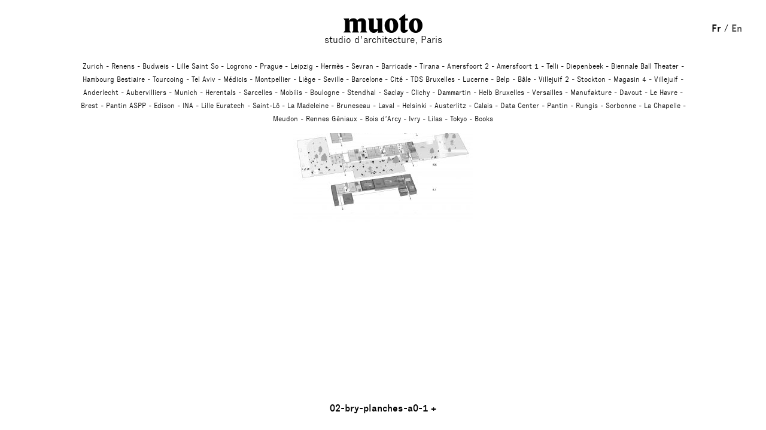

--- FILE ---
content_type: text/html; charset=UTF-8
request_url: https://www.studiomuoto.com/02-bry-planches-a0-1/
body_size: 7133
content:
<!DOCTYPE html>
<html lang="fr-FR">
<head>
<meta charset="UTF-8">
<meta name="viewport" content="width=device-width, initial-scale=1.0, maximum-scale=1.0, user-scalable=no" />
<link rel="profile" href="http://gmpg.org/xfn/11">
<title>02-bry-planches-a0-1 &#8211; Studio Muoto</title>
<meta name='robots' content='max-image-preview:large' />
	<style>img:is([sizes="auto" i], [sizes^="auto," i]) { contain-intrinsic-size: 3000px 1500px }</style>
	<script type="text/javascript">
/* <![CDATA[ */
window._wpemojiSettings = {"baseUrl":"https:\/\/s.w.org\/images\/core\/emoji\/16.0.1\/72x72\/","ext":".png","svgUrl":"https:\/\/s.w.org\/images\/core\/emoji\/16.0.1\/svg\/","svgExt":".svg","source":{"concatemoji":"https:\/\/www.studiomuoto.com\/wp-includes\/js\/wp-emoji-release.min.js?ver=55f9443ccb3a4c40e8dac709dd2c5f9b"}};
/*! This file is auto-generated */
!function(s,n){var o,i,e;function c(e){try{var t={supportTests:e,timestamp:(new Date).valueOf()};sessionStorage.setItem(o,JSON.stringify(t))}catch(e){}}function p(e,t,n){e.clearRect(0,0,e.canvas.width,e.canvas.height),e.fillText(t,0,0);var t=new Uint32Array(e.getImageData(0,0,e.canvas.width,e.canvas.height).data),a=(e.clearRect(0,0,e.canvas.width,e.canvas.height),e.fillText(n,0,0),new Uint32Array(e.getImageData(0,0,e.canvas.width,e.canvas.height).data));return t.every(function(e,t){return e===a[t]})}function u(e,t){e.clearRect(0,0,e.canvas.width,e.canvas.height),e.fillText(t,0,0);for(var n=e.getImageData(16,16,1,1),a=0;a<n.data.length;a++)if(0!==n.data[a])return!1;return!0}function f(e,t,n,a){switch(t){case"flag":return n(e,"\ud83c\udff3\ufe0f\u200d\u26a7\ufe0f","\ud83c\udff3\ufe0f\u200b\u26a7\ufe0f")?!1:!n(e,"\ud83c\udde8\ud83c\uddf6","\ud83c\udde8\u200b\ud83c\uddf6")&&!n(e,"\ud83c\udff4\udb40\udc67\udb40\udc62\udb40\udc65\udb40\udc6e\udb40\udc67\udb40\udc7f","\ud83c\udff4\u200b\udb40\udc67\u200b\udb40\udc62\u200b\udb40\udc65\u200b\udb40\udc6e\u200b\udb40\udc67\u200b\udb40\udc7f");case"emoji":return!a(e,"\ud83e\udedf")}return!1}function g(e,t,n,a){var r="undefined"!=typeof WorkerGlobalScope&&self instanceof WorkerGlobalScope?new OffscreenCanvas(300,150):s.createElement("canvas"),o=r.getContext("2d",{willReadFrequently:!0}),i=(o.textBaseline="top",o.font="600 32px Arial",{});return e.forEach(function(e){i[e]=t(o,e,n,a)}),i}function t(e){var t=s.createElement("script");t.src=e,t.defer=!0,s.head.appendChild(t)}"undefined"!=typeof Promise&&(o="wpEmojiSettingsSupports",i=["flag","emoji"],n.supports={everything:!0,everythingExceptFlag:!0},e=new Promise(function(e){s.addEventListener("DOMContentLoaded",e,{once:!0})}),new Promise(function(t){var n=function(){try{var e=JSON.parse(sessionStorage.getItem(o));if("object"==typeof e&&"number"==typeof e.timestamp&&(new Date).valueOf()<e.timestamp+604800&&"object"==typeof e.supportTests)return e.supportTests}catch(e){}return null}();if(!n){if("undefined"!=typeof Worker&&"undefined"!=typeof OffscreenCanvas&&"undefined"!=typeof URL&&URL.createObjectURL&&"undefined"!=typeof Blob)try{var e="postMessage("+g.toString()+"("+[JSON.stringify(i),f.toString(),p.toString(),u.toString()].join(",")+"));",a=new Blob([e],{type:"text/javascript"}),r=new Worker(URL.createObjectURL(a),{name:"wpTestEmojiSupports"});return void(r.onmessage=function(e){c(n=e.data),r.terminate(),t(n)})}catch(e){}c(n=g(i,f,p,u))}t(n)}).then(function(e){for(var t in e)n.supports[t]=e[t],n.supports.everything=n.supports.everything&&n.supports[t],"flag"!==t&&(n.supports.everythingExceptFlag=n.supports.everythingExceptFlag&&n.supports[t]);n.supports.everythingExceptFlag=n.supports.everythingExceptFlag&&!n.supports.flag,n.DOMReady=!1,n.readyCallback=function(){n.DOMReady=!0}}).then(function(){return e}).then(function(){var e;n.supports.everything||(n.readyCallback(),(e=n.source||{}).concatemoji?t(e.concatemoji):e.wpemoji&&e.twemoji&&(t(e.twemoji),t(e.wpemoji)))}))}((window,document),window._wpemojiSettings);
/* ]]> */
</script>
<style id='wp-emoji-styles-inline-css' type='text/css'>

	img.wp-smiley, img.emoji {
		display: inline !important;
		border: none !important;
		box-shadow: none !important;
		height: 1em !important;
		width: 1em !important;
		margin: 0 0.07em !important;
		vertical-align: -0.1em !important;
		background: none !important;
		padding: 0 !important;
	}
</style>
<link rel='stylesheet' id='wp-block-library-css' href='https://www.studiomuoto.com/wp-includes/css/dist/block-library/style.min.css?ver=55f9443ccb3a4c40e8dac709dd2c5f9b' type='text/css' media='all' />
<style id='classic-theme-styles-inline-css' type='text/css'>
/*! This file is auto-generated */
.wp-block-button__link{color:#fff;background-color:#32373c;border-radius:9999px;box-shadow:none;text-decoration:none;padding:calc(.667em + 2px) calc(1.333em + 2px);font-size:1.125em}.wp-block-file__button{background:#32373c;color:#fff;text-decoration:none}
</style>
<style id='global-styles-inline-css' type='text/css'>
:root{--wp--preset--aspect-ratio--square: 1;--wp--preset--aspect-ratio--4-3: 4/3;--wp--preset--aspect-ratio--3-4: 3/4;--wp--preset--aspect-ratio--3-2: 3/2;--wp--preset--aspect-ratio--2-3: 2/3;--wp--preset--aspect-ratio--16-9: 16/9;--wp--preset--aspect-ratio--9-16: 9/16;--wp--preset--color--black: #000000;--wp--preset--color--cyan-bluish-gray: #abb8c3;--wp--preset--color--white: #ffffff;--wp--preset--color--pale-pink: #f78da7;--wp--preset--color--vivid-red: #cf2e2e;--wp--preset--color--luminous-vivid-orange: #ff6900;--wp--preset--color--luminous-vivid-amber: #fcb900;--wp--preset--color--light-green-cyan: #7bdcb5;--wp--preset--color--vivid-green-cyan: #00d084;--wp--preset--color--pale-cyan-blue: #8ed1fc;--wp--preset--color--vivid-cyan-blue: #0693e3;--wp--preset--color--vivid-purple: #9b51e0;--wp--preset--gradient--vivid-cyan-blue-to-vivid-purple: linear-gradient(135deg,rgba(6,147,227,1) 0%,rgb(155,81,224) 100%);--wp--preset--gradient--light-green-cyan-to-vivid-green-cyan: linear-gradient(135deg,rgb(122,220,180) 0%,rgb(0,208,130) 100%);--wp--preset--gradient--luminous-vivid-amber-to-luminous-vivid-orange: linear-gradient(135deg,rgba(252,185,0,1) 0%,rgba(255,105,0,1) 100%);--wp--preset--gradient--luminous-vivid-orange-to-vivid-red: linear-gradient(135deg,rgba(255,105,0,1) 0%,rgb(207,46,46) 100%);--wp--preset--gradient--very-light-gray-to-cyan-bluish-gray: linear-gradient(135deg,rgb(238,238,238) 0%,rgb(169,184,195) 100%);--wp--preset--gradient--cool-to-warm-spectrum: linear-gradient(135deg,rgb(74,234,220) 0%,rgb(151,120,209) 20%,rgb(207,42,186) 40%,rgb(238,44,130) 60%,rgb(251,105,98) 80%,rgb(254,248,76) 100%);--wp--preset--gradient--blush-light-purple: linear-gradient(135deg,rgb(255,206,236) 0%,rgb(152,150,240) 100%);--wp--preset--gradient--blush-bordeaux: linear-gradient(135deg,rgb(254,205,165) 0%,rgb(254,45,45) 50%,rgb(107,0,62) 100%);--wp--preset--gradient--luminous-dusk: linear-gradient(135deg,rgb(255,203,112) 0%,rgb(199,81,192) 50%,rgb(65,88,208) 100%);--wp--preset--gradient--pale-ocean: linear-gradient(135deg,rgb(255,245,203) 0%,rgb(182,227,212) 50%,rgb(51,167,181) 100%);--wp--preset--gradient--electric-grass: linear-gradient(135deg,rgb(202,248,128) 0%,rgb(113,206,126) 100%);--wp--preset--gradient--midnight: linear-gradient(135deg,rgb(2,3,129) 0%,rgb(40,116,252) 100%);--wp--preset--font-size--small: 13px;--wp--preset--font-size--medium: 20px;--wp--preset--font-size--large: 36px;--wp--preset--font-size--x-large: 42px;--wp--preset--spacing--20: 0.44rem;--wp--preset--spacing--30: 0.67rem;--wp--preset--spacing--40: 1rem;--wp--preset--spacing--50: 1.5rem;--wp--preset--spacing--60: 2.25rem;--wp--preset--spacing--70: 3.38rem;--wp--preset--spacing--80: 5.06rem;--wp--preset--shadow--natural: 6px 6px 9px rgba(0, 0, 0, 0.2);--wp--preset--shadow--deep: 12px 12px 50px rgba(0, 0, 0, 0.4);--wp--preset--shadow--sharp: 6px 6px 0px rgba(0, 0, 0, 0.2);--wp--preset--shadow--outlined: 6px 6px 0px -3px rgba(255, 255, 255, 1), 6px 6px rgba(0, 0, 0, 1);--wp--preset--shadow--crisp: 6px 6px 0px rgba(0, 0, 0, 1);}:where(.is-layout-flex){gap: 0.5em;}:where(.is-layout-grid){gap: 0.5em;}body .is-layout-flex{display: flex;}.is-layout-flex{flex-wrap: wrap;align-items: center;}.is-layout-flex > :is(*, div){margin: 0;}body .is-layout-grid{display: grid;}.is-layout-grid > :is(*, div){margin: 0;}:where(.wp-block-columns.is-layout-flex){gap: 2em;}:where(.wp-block-columns.is-layout-grid){gap: 2em;}:where(.wp-block-post-template.is-layout-flex){gap: 1.25em;}:where(.wp-block-post-template.is-layout-grid){gap: 1.25em;}.has-black-color{color: var(--wp--preset--color--black) !important;}.has-cyan-bluish-gray-color{color: var(--wp--preset--color--cyan-bluish-gray) !important;}.has-white-color{color: var(--wp--preset--color--white) !important;}.has-pale-pink-color{color: var(--wp--preset--color--pale-pink) !important;}.has-vivid-red-color{color: var(--wp--preset--color--vivid-red) !important;}.has-luminous-vivid-orange-color{color: var(--wp--preset--color--luminous-vivid-orange) !important;}.has-luminous-vivid-amber-color{color: var(--wp--preset--color--luminous-vivid-amber) !important;}.has-light-green-cyan-color{color: var(--wp--preset--color--light-green-cyan) !important;}.has-vivid-green-cyan-color{color: var(--wp--preset--color--vivid-green-cyan) !important;}.has-pale-cyan-blue-color{color: var(--wp--preset--color--pale-cyan-blue) !important;}.has-vivid-cyan-blue-color{color: var(--wp--preset--color--vivid-cyan-blue) !important;}.has-vivid-purple-color{color: var(--wp--preset--color--vivid-purple) !important;}.has-black-background-color{background-color: var(--wp--preset--color--black) !important;}.has-cyan-bluish-gray-background-color{background-color: var(--wp--preset--color--cyan-bluish-gray) !important;}.has-white-background-color{background-color: var(--wp--preset--color--white) !important;}.has-pale-pink-background-color{background-color: var(--wp--preset--color--pale-pink) !important;}.has-vivid-red-background-color{background-color: var(--wp--preset--color--vivid-red) !important;}.has-luminous-vivid-orange-background-color{background-color: var(--wp--preset--color--luminous-vivid-orange) !important;}.has-luminous-vivid-amber-background-color{background-color: var(--wp--preset--color--luminous-vivid-amber) !important;}.has-light-green-cyan-background-color{background-color: var(--wp--preset--color--light-green-cyan) !important;}.has-vivid-green-cyan-background-color{background-color: var(--wp--preset--color--vivid-green-cyan) !important;}.has-pale-cyan-blue-background-color{background-color: var(--wp--preset--color--pale-cyan-blue) !important;}.has-vivid-cyan-blue-background-color{background-color: var(--wp--preset--color--vivid-cyan-blue) !important;}.has-vivid-purple-background-color{background-color: var(--wp--preset--color--vivid-purple) !important;}.has-black-border-color{border-color: var(--wp--preset--color--black) !important;}.has-cyan-bluish-gray-border-color{border-color: var(--wp--preset--color--cyan-bluish-gray) !important;}.has-white-border-color{border-color: var(--wp--preset--color--white) !important;}.has-pale-pink-border-color{border-color: var(--wp--preset--color--pale-pink) !important;}.has-vivid-red-border-color{border-color: var(--wp--preset--color--vivid-red) !important;}.has-luminous-vivid-orange-border-color{border-color: var(--wp--preset--color--luminous-vivid-orange) !important;}.has-luminous-vivid-amber-border-color{border-color: var(--wp--preset--color--luminous-vivid-amber) !important;}.has-light-green-cyan-border-color{border-color: var(--wp--preset--color--light-green-cyan) !important;}.has-vivid-green-cyan-border-color{border-color: var(--wp--preset--color--vivid-green-cyan) !important;}.has-pale-cyan-blue-border-color{border-color: var(--wp--preset--color--pale-cyan-blue) !important;}.has-vivid-cyan-blue-border-color{border-color: var(--wp--preset--color--vivid-cyan-blue) !important;}.has-vivid-purple-border-color{border-color: var(--wp--preset--color--vivid-purple) !important;}.has-vivid-cyan-blue-to-vivid-purple-gradient-background{background: var(--wp--preset--gradient--vivid-cyan-blue-to-vivid-purple) !important;}.has-light-green-cyan-to-vivid-green-cyan-gradient-background{background: var(--wp--preset--gradient--light-green-cyan-to-vivid-green-cyan) !important;}.has-luminous-vivid-amber-to-luminous-vivid-orange-gradient-background{background: var(--wp--preset--gradient--luminous-vivid-amber-to-luminous-vivid-orange) !important;}.has-luminous-vivid-orange-to-vivid-red-gradient-background{background: var(--wp--preset--gradient--luminous-vivid-orange-to-vivid-red) !important;}.has-very-light-gray-to-cyan-bluish-gray-gradient-background{background: var(--wp--preset--gradient--very-light-gray-to-cyan-bluish-gray) !important;}.has-cool-to-warm-spectrum-gradient-background{background: var(--wp--preset--gradient--cool-to-warm-spectrum) !important;}.has-blush-light-purple-gradient-background{background: var(--wp--preset--gradient--blush-light-purple) !important;}.has-blush-bordeaux-gradient-background{background: var(--wp--preset--gradient--blush-bordeaux) !important;}.has-luminous-dusk-gradient-background{background: var(--wp--preset--gradient--luminous-dusk) !important;}.has-pale-ocean-gradient-background{background: var(--wp--preset--gradient--pale-ocean) !important;}.has-electric-grass-gradient-background{background: var(--wp--preset--gradient--electric-grass) !important;}.has-midnight-gradient-background{background: var(--wp--preset--gradient--midnight) !important;}.has-small-font-size{font-size: var(--wp--preset--font-size--small) !important;}.has-medium-font-size{font-size: var(--wp--preset--font-size--medium) !important;}.has-large-font-size{font-size: var(--wp--preset--font-size--large) !important;}.has-x-large-font-size{font-size: var(--wp--preset--font-size--x-large) !important;}
:where(.wp-block-post-template.is-layout-flex){gap: 1.25em;}:where(.wp-block-post-template.is-layout-grid){gap: 1.25em;}
:where(.wp-block-columns.is-layout-flex){gap: 2em;}:where(.wp-block-columns.is-layout-grid){gap: 2em;}
:root :where(.wp-block-pullquote){font-size: 1.5em;line-height: 1.6;}
</style>
<link rel='stylesheet' id='widgetopts-styles-css' href='https://www.studiomuoto.com/wp-content/plugins/widget-options/assets/css/widget-options.css?ver=4.1.3' type='text/css' media='all' />
<link rel='stylesheet' id='muoto-style-css' href='https://www.studiomuoto.com/wp-content/themes/muoto/style.css?ver=55f9443ccb3a4c40e8dac709dd2c5f9b' type='text/css' media='all' />
<link rel='stylesheet' id='style.owl.carousel-css' href='https://www.studiomuoto.com/wp-content/plugins/owl-carousel/css/owl.carousel.css?ver=55f9443ccb3a4c40e8dac709dd2c5f9b' type='text/css' media='all' />
<link rel='stylesheet' id='style.owl.carousel.theme-css' href='https://www.studiomuoto.com/wp-content/plugins/owl-carousel/css/owl.theme.css?ver=55f9443ccb3a4c40e8dac709dd2c5f9b' type='text/css' media='all' />
<link rel='stylesheet' id='style.owl.carousel.transitions-css' href='https://www.studiomuoto.com/wp-content/plugins/owl-carousel/css/owl.transitions.css?ver=55f9443ccb3a4c40e8dac709dd2c5f9b' type='text/css' media='all' />
<link rel='stylesheet' id='style.owl.carousel.styles-css' href='https://www.studiomuoto.com/wp-content/plugins/owl-carousel/css/styles.css?ver=55f9443ccb3a4c40e8dac709dd2c5f9b' type='text/css' media='all' />
<script type="text/javascript" src="https://www.studiomuoto.com/wp-includes/js/jquery/jquery.min.js?ver=3.7.1" id="jquery-core-js"></script>
<script type="text/javascript" src="https://www.studiomuoto.com/wp-includes/js/jquery/jquery-migrate.min.js?ver=3.4.1" id="jquery-migrate-js"></script>
<script type="text/javascript" src="https://www.studiomuoto.com/wp-content/plugins/owl-carousel/js/owl.carousel.js?ver=55f9443ccb3a4c40e8dac709dd2c5f9b" id="js.owl.carousel-js"></script>
<script type="text/javascript" src="https://www.studiomuoto.com/wp-content/plugins/owl-carousel/js/script.js?ver=55f9443ccb3a4c40e8dac709dd2c5f9b" id="js.owl.carousel.script-js"></script>
<link rel="https://api.w.org/" href="https://www.studiomuoto.com/wp-json/" /><link rel="alternate" title="JSON" type="application/json" href="https://www.studiomuoto.com/wp-json/wp/v2/media/504" /><link rel="EditURI" type="application/rsd+xml" title="RSD" href="https://www.studiomuoto.com/xmlrpc.php?rsd" />

<link rel='shortlink' href='https://www.studiomuoto.com/?p=504' />
<link rel="alternate" title="oEmbed (JSON)" type="application/json+oembed" href="https://www.studiomuoto.com/wp-json/oembed/1.0/embed?url=https%3A%2F%2Fwww.studiomuoto.com%2F02-bry-planches-a0-1%2F" />
<link rel="alternate" title="oEmbed (XML)" type="text/xml+oembed" href="https://www.studiomuoto.com/wp-json/oembed/1.0/embed?url=https%3A%2F%2Fwww.studiomuoto.com%2F02-bry-planches-a0-1%2F&#038;format=xml" />
<style type="text/css">
.qtranxs_flag_fr {background-image: url(https://www.studiomuoto.com/wp-content/plugins/qtranslate-x/flags/fr.png); background-repeat: no-repeat;}
.qtranxs_flag_en {background-image: url(https://www.studiomuoto.com/wp-content/plugins/qtranslate-x/flags/gb.png); background-repeat: no-repeat;}
</style>
<link hreflang="fr" href="https://www.studiomuoto.com/fr/02-bry-planches-a0-1/" rel="alternate" />
<link hreflang="en" href="https://www.studiomuoto.com/en/02-bry-planches-a0-1/" rel="alternate" />
<link hreflang="x-default" href="https://www.studiomuoto.com/02-bry-planches-a0-1/" rel="alternate" />
<meta name="generator" content="qTranslate-X 3.4.6.8" />
<link rel="icon" href="https://www.studiomuoto.com/wp-content/uploads/2016/10/favicon.gif" sizes="32x32" />
<link rel="icon" href="https://www.studiomuoto.com/wp-content/uploads/2016/10/favicon.gif" sizes="192x192" />
<link rel="apple-touch-icon" href="https://www.studiomuoto.com/wp-content/uploads/2016/10/favicon.gif" />
<meta name="msapplication-TileImage" content="https://www.studiomuoto.com/wp-content/uploads/2016/10/favicon.gif" />

<script>
  (function(i,s,o,g,r,a,m){i['GoogleAnalyticsObject']=r;i[r]=i[r]||function(){
  (i[r].q=i[r].q||[]).push(arguments)},i[r].l=1*new Date();a=s.createElement(o),
  m=s.getElementsByTagName(o)[0];a.async=1;a.src=g;m.parentNode.insertBefore(a,m)
  })(window,document,'script','https://www.google-analytics.com/analytics.js','ga');

  ga('create', 'UA-85611918-1', 'auto');
  ga('send', 'pageview');

</script>
<script src="https://ajax.googleapis.com/ajax/libs/jquery/3.1.1/jquery.min.js"></script>
<script>
$(document).ready(function(){
    $(".js-affiche,.cache-gris").click(function(){
        $(".texte-projet").toggle();
		$(".le_plus").toggle();
		$(".colonne-droite").toggle();
		$(".cache-gris").toggle();
    });
});
</script>
</script>
</head>

<body class="attachment wp-singular attachment-template-default single single-attachment postid-504 attachmentid-504 attachment-jpeg wp-theme-muoto group-blog">
<div id="page" class="site">
	<a class="skip-link screen-reader-text" href="#content">Skip to content</a>

	<header id="masthead" class="site-header" role="banner">
		<div class="site-branding">
							<p class="site-title"><a href="https://www.studiomuoto.com/studio" rel="home">Studio Muoto</a></p>
							<p class="site-description">studio d&#039;architecture, Paris</p>
						
		</div><!-- .site-branding -->

		<nav id="site-navigation" class="main-navigation" role="navigation">
			<button class="menu-toggle" aria-controls="primary-menu" aria-expanded="false">Primary Menu</button>
			<div id="primary-menu" class="menu"><ul>
<li class="page_item page-item-8"><a href="https://www.studiomuoto.com/projects/">Projects</a></li>
<li class="page_item page-item-6"><a href="https://www.studiomuoto.com/studio/">Studio</a></li>
</ul></div>
		</nav><!-- #site-navigation -->
	</header><!-- #masthead -->

	<div id="content" class="site-content">
 <div id="muotoExpand">
                </div>
      
      
      <div class='studiolien'><a class='lelien' href="https://www.studiomuoto.com/studio/">Studio</a></div>

	<div id="primary" class="content-area post-seul">
		<main id="main" class="site-main" role="main">

		
<article id="post-504" class="post-504 attachment type-attachment status-inherit hentry">
	<header class="entry-header">
		<h2 class="entry-title"><a class="js-affiche">02-bry-planches-a0-1<span class="le_plus"> +</span></a></h2>	</header><!-- .entry-header -->

	<div class="entry-content">
		<p class="attachment"><a href='https://www.studiomuoto.com/wp-content/uploads/2016/10/02-BRY-Planches-A0-1.jpg'><table id="ImgSeule"><tr><td> 
                        <img fetchpriority="high" decoding="async" width="300" height="300" src="https://www.studiomuoto.com/wp-content/uploads/2016/10/02-BRY-Planches-A0-1-300x300.jpg" class="attachment-medium size-medium" alt="" srcset="https://www.studiomuoto.com/wp-content/uploads/2016/10/02-BRY-Planches-A0-1-300x300.jpg 300w, https://www.studiomuoto.com/wp-content/uploads/2016/10/02-BRY-Planches-A0-1-150x150.jpg 150w, https://www.studiomuoto.com/wp-content/uploads/2016/10/02-BRY-Planches-A0-1-768x768.jpg 768w, https://www.studiomuoto.com/wp-content/uploads/2016/10/02-BRY-Planches-A0-1-1024x1024.jpg 1024w" sizes="(max-width: 300px) 100vw, 300px" />
                    </td></tr></table></a></p>
		<div class="cache-gris"></div>
	</div><!-- .entry-content -->

	<footer class="entry-footer">
			</footer><!-- .entry-footer -->
</article><!-- #post-## -->
			
			
        
		</main><!-- #main -->
	</div><!-- #primary -->

<aside id="secondary" class="widget-area" role="complementary">
	<style type="text/css">
.qtranxs_widget ul { margin: 0; }
.qtranxs_widget ul li
{
display: inline; /* horizontal list, use "list-item" or other appropriate value for vertical list */
list-style-type: none; /* use "initial" or other to enable bullets */
margin: 0 5px 0 0; /* adjust spacing between items */
opacity: 0.5;
-o-transition: 1s ease opacity;
-moz-transition: 1s ease opacity;
-webkit-transition: 1s ease opacity;
transition: 1s ease opacity;
}
/* .qtranxs_widget ul li span { margin: 0 5px 0 0; } */ /* other way to control spacing */
.qtranxs_widget ul li.active { opacity: 0.8; }
.qtranxs_widget ul li:hover { opacity: 1; }
.qtranxs_widget img { box-shadow: none; vertical-align: middle; display: initial; }
.qtranxs_flag { height:12px; width:18px; display:block; }
.qtranxs_flag_and_text { padding-left:20px; }
.qtranxs_flag span { display:none; }
</style>
<section id="qtranslate-2" class="widget qtranxs_widget">
<ul class="language-chooser language-chooser-text qtranxs_language_chooser" id="qtranslate-2-chooser">
<li class="lang-fr active"><a href="https://www.studiomuoto.com/fr/02-bry-planches-a0-1/" hreflang="fr" title="Fr (fr)" class="qtranxs_text qtranxs_text_fr"><span>Fr</span></a></li>
<li class="lang-en"><a href="https://www.studiomuoto.com/en/02-bry-planches-a0-1/" hreflang="en" title="En (en)" class="qtranxs_text qtranxs_text_en"><span>En</span></a></li>
</ul><div class="qtranxs_widget_end"></div>
</section><section id="block-2" class="widget widget_block"><p><div id="muotoExpand"><ul><li><a href="https://www.studiomuoto.com/ipz-zurich/">Zurich</a></li><li><a href="https://www.studiomuoto.com/rennes-2/">Renens</a></li><li><a href="https://www.studiomuoto.com/en-budweiser-2/">Budweis</a></li><li><a href="https://www.studiomuoto.com/lille-saint-so/">Lille Saint So</a></li><li><a href="https://www.studiomuoto.com/logrono/">Logrono</a></li><li><a href="https://www.studiomuoto.com/prague-2/">Prague</a></li><li><a href="https://www.studiomuoto.com/leipzig/">Leipzig</a></li><li><a href="https://www.studiomuoto.com/hermes/">Hermès</a></li><li><a href="https://www.studiomuoto.com/sevran/">Sevran</a></li><li><a href="https://www.studiomuoto.com/barricade/">Barricade</a></li><li><a href="https://www.studiomuoto.com/tirana/">Tirana</a></li><li><a href="https://www.studiomuoto.com/amersfoort-2/">Amersfoort 2</a></li><li><a href="https://www.studiomuoto.com/amersfoort-1/">Amersfoort 1</a></li><li><a href="https://www.studiomuoto.com/telli/">Telli</a></li><li><a href="https://www.studiomuoto.com/diepenbeek-2/">Diepenbeek</a></li><li><a href="https://www.studiomuoto.com/biennale-ball-theater/">Biennale Ball Theater</a></li><li><a href="https://www.studiomuoto.com/hambourg-bestiaire/">Hambourg Bestiaire</a></li><li><a href="https://www.studiomuoto.com/tourcoing/">Tourcoing</a></li><li><a href="https://www.studiomuoto.com/tel-aviv/">Tel Aviv</a></li><li><a href="https://www.studiomuoto.com/medicis/">Médicis</a></li><li><a href="https://www.studiomuoto.com/montpellier_2/">Montpellier</a></li><li><a href="https://www.studiomuoto.com/liege/">Liège</a></li><li><a href="https://www.studiomuoto.com/seville/">Seville</a></li><li><a href="https://www.studiomuoto.com/barcelone/">Barcelone</a></li><li><a href="https://www.studiomuoto.com/cite/">Cité</a></li><li><a href="https://www.studiomuoto.com/tds-bruxelles/">TDS Bruxelles</a></li><li><a href="https://www.studiomuoto.com/lucerne/">Lucerne</a></li><li><a href="https://www.studiomuoto.com/belp/">Belp</a></li><li><a href="https://www.studiomuoto.com/bale/">Bâle</a></li><li><a href="https://www.studiomuoto.com/villejuif-2/">Villejuif 2</a></li><li><a href="https://www.studiomuoto.com/capriccio/">Stockton</a></li><li><a href="https://www.studiomuoto.com/magasin-4/">Magasin 4</a></li><li><a href="https://www.studiomuoto.com/villejuif/">Villejuif</a></li><li><a href="https://www.studiomuoto.com/anderlecht_update/">Anderlecht</a></li><li><a href="https://www.studiomuoto.com/aubervilliers/">Aubervilliers</a></li><li><a href="https://www.studiomuoto.com/munich_update/">Munich</a></li><li><a href="https://www.studiomuoto.com/herentals/">Herentals</a></li><li><a href="https://www.studiomuoto.com/en-sarcelles/">Sarcelles</a></li><li><a href="https://www.studiomuoto.com/mobilis-new/">Mobilis</a></li><li><a href="https://www.studiomuoto.com/boulogne-2/">Boulogne</a></li><li><a href="https://www.studiomuoto.com/stendhal-2/">Stendhal</a></li><li><a href="https://www.studiomuoto.com/lieu-de-vie/">Saclay</a></li><li><a href="https://www.studiomuoto.com/clichy/">Clichy</a></li><li><a href="https://www.studiomuoto.com/dammartin/">Dammartin</a></li><li><a href="https://www.studiomuoto.com/helb-bruxelles/">Helb Bruxelles</a></li><li><a href="https://www.studiomuoto.com/versailles/">Versailles</a></li><li><a href="https://www.studiomuoto.com/manufakture/">Manufakture</a></li><li><a href="https://www.studiomuoto.com/davout/">Davout</a></li><li><a href="https://www.studiomuoto.com/le-havre/">Le Havre</a></li><li><a href="https://www.studiomuoto.com/brest/">Brest</a></li><li><a href="https://www.studiomuoto.com/pantin-aspp/">Pantin ASPP</a></li><li><a href="https://www.studiomuoto.com/edison/">Edison</a></li><li><a href="https://www.studiomuoto.com/ina/">INA</a></li><li><a href="https://www.studiomuoto.com/lille-euratech/">Lille Euratech</a></li><li><a href="https://www.studiomuoto.com/saint-lo/">Saint-Lô</a></li><li><a href="https://www.studiomuoto.com/la-madeleine/">La Madeleine</a></li><li><a href="https://www.studiomuoto.com/bruneseau/">Bruneseau</a></li><li><a href="https://www.studiomuoto.com/laval/">Laval</a></li><li><a href="https://www.studiomuoto.com/helsinki/">Helsinki</a></li><li><a href="https://www.studiomuoto.com/austerlitz/">Austerlitz</a></li><li><a href="https://www.studiomuoto.com/calais/">Calais</a></li><li><a href="https://www.studiomuoto.com/data-center/">Data Center</a></li><li><a href="https://www.studiomuoto.com/pantin/">Pantin</a></li><li><a href="https://www.studiomuoto.com/rungis/">Rungis</a></li><li><a href="https://www.studiomuoto.com/sorbonne/">Sorbonne</a></li><li><a href="https://www.studiomuoto.com/la-chapelle/">La Chapelle</a></li><li><a href="https://www.studiomuoto.com/meudon/">Meudon</a></li><li><a href="https://www.studiomuoto.com/rennes/">Rennes Géniaux</a></li><li><a href="https://www.studiomuoto.com/bois-darcy/">Bois d’Arcy</a></li><li><a href="https://www.studiomuoto.com/ivry/">Ivry</a></li><li><a href="https://www.studiomuoto.com/lilas/">Lilas</a></li><li><a href="https://www.studiomuoto.com/tokyo/">Tokyo</a></li><li><a href="https://www.studiomuoto.com/books/">Books</a></li></ul></div></p>
</section></aside><!-- #secondary -->

	</div><!-- #content -->

	<footer id="colophon" class="site-footer" role="contentinfo">
		
	</footer><!-- #colophon -->
</div><!-- #page -->

<script type="speculationrules">
{"prefetch":[{"source":"document","where":{"and":[{"href_matches":"\/*"},{"not":{"href_matches":["\/wp-*.php","\/wp-admin\/*","\/wp-content\/uploads\/*","\/wp-content\/*","\/wp-content\/plugins\/*","\/wp-content\/themes\/muoto\/*","\/*\\?(.+)"]}},{"not":{"selector_matches":"a[rel~=\"nofollow\"]"}},{"not":{"selector_matches":".no-prefetch, .no-prefetch a"}}]},"eagerness":"conservative"}]}
</script>
<script type="text/javascript" src="https://www.studiomuoto.com/wp-content/themes/muoto/js/navigation.js?ver=20151215" id="muoto-navigation-js"></script>
<script type="text/javascript" src="https://www.studiomuoto.com/wp-content/themes/muoto/js/skip-link-focus-fix.js?ver=20151215" id="muoto-skip-link-focus-fix-js"></script>
<div id="bas">
	<!-- bas site -->
</div>
</body>
</html>


--- FILE ---
content_type: text/css
request_url: https://www.studiomuoto.com/wp-content/themes/muoto/style.css?ver=55f9443ccb3a4c40e8dac709dd2c5f9b
body_size: 6907
content:
/*
Theme Name: muoto neutre
Theme URI: http://underscores.me/
Author: Underscores.me
Author URI: http://underscores.me/
Description: Description
Version: 1.0.0
License: GNU General Public License v2 or later
License URI: http://www.gnu.org/licenses/gpl-2.0.html
Text Domain: muoto
Tags:

This theme, like WordPress, is licensed under the GPL.
Use it to make something cool, have fun, and share what you've learned with others.

muoto is based on Underscores http://underscores.me/, (C) 2012-2016 Automattic, Inc.
Underscores is distributed under the terms of the GNU GPL v2 or later.

Normalizing styles have been helped along thanks to the fine work of
Nicolas Gallagher and Jonathan Neal http://necolas.github.com/normalize.css/
*/

/*--------------------------------------------------------------
>>> TABLE OF CONTENTS:
----------------------------------------------------------------
# Normalize
# Typography
# Elements
# Forms
# Navigation
	## Links
	## Menus
# Accessibility
# Alignments
# Clearings
# Widgets
# Content
	## Posts and pages
	## Comments
# Infinite scroll
# Media
	## Captions
	## Galleries
--------------------------------------------------------------*/

/*--------------------------------------------------------------
# Normalize
--------------------------------------------------------------*/
html {
	font-family: sans-serif;
	-webkit-text-size-adjust: 100%;
	-ms-text-size-adjust:     100%;
	overflow-y: scroll;
}

body {
	margin: 0;
}

article,
aside,
details,
figcaption,
figure,
footer,
header,
main,
menu,
nav,
section,
summary {
	display: block;
}

audio,
canvas,
progress,
video {
	display: inline-block;
	vertical-align: baseline;
}

audio:not([controls]) {
	display: none;
	height: 0;
}

[hidden],
template {
	display: none;
}

a {
	background-color: transparent;
	text-decoration:none;
}

a:active,
a:hover {
	outline: 0;
}

abbr[title] {
	border-bottom: 1px dotted;
}

b,
strong {
	font-weight: bold;
}

dfn {
	font-style: italic;
}

h1 {
	font-size: 2em;
	margin: 0.67em 0;
}

mark {
	background: #ff0;
	color: #000;
}

small {
	font-size: 80%;
}

sub,
sup {
	font-size: 75%;
	line-height: 0;
	position: relative;
	vertical-align: baseline;
}

sup {
	top: -0.5em;
}

sub {
	bottom: -0.25em;
}

img {
	border: 0;
}

svg:not(:root) {
	overflow: hidden;
}

figure {
	margin: 1em 40px;
}

hr {
	box-sizing: content-box;
	height: 0;
}

pre {
	overflow: auto;
}

code,
kbd,
pre,
samp {
	font-family: monospace, monospace;
	font-size: 1em;
}

button,
input,
optgroup,
select,
textarea {
	color: inherit;
	font: inherit;
	margin: 0;
}

button {
	overflow: visible;
}

button,
select {
	text-transform: none;
}

button,
html input[type="button"],
input[type="reset"],
input[type="submit"] {
	-webkit-appearance: button;
	cursor: pointer;
}

button[disabled],
html input[disabled] {
	cursor: default;
}

button::-moz-focus-inner,
input::-moz-focus-inner {
	border: 0;
	padding: 0;
}

input {
	line-height: normal;
}

input[type="checkbox"],
input[type="radio"] {
	box-sizing: border-box;
	padding: 0;
}

input[type="number"]::-webkit-inner-spin-button,
input[type="number"]::-webkit-outer-spin-button {
	height: auto;
}

input[type="search"]::-webkit-search-cancel-button,
input[type="search"]::-webkit-search-decoration {
	-webkit-appearance: none;
}

fieldset {
	border: 1px solid #c0c0c0;
	margin: 0 2px;
	padding: 0.35em 0.625em 0.75em;
}

legend {
	border: 0;
	padding: 0;
}

textarea {
	overflow: auto;
}

optgroup {
	font-weight: bold;
}

table {
	border-collapse: collapse;
	border-spacing: 0;
}

td,
th {
	padding: 0;
}

/*--------------------------------------------------------------
# Typography
--------------------------------------------------------------*/
@font-face {
    font-family: 'executive';
    src: url('fonts/executive-45light-webfont.woff2') format('woff2'),
         url('fonts/executive-45light-webfont.woff') format('woff');
    font-weight: normal;
    font-style: normal;
}
@font-face {
    font-family: 'executive';
    src: url('fonts/executive-65medium-webfont.woff2') format('woff2'),
         url('fonts/executive-65medium-webfont.woff') format('woff');
    font-weight:bold;
    font-style: normal;
}
body,
button,
input,
select,
textarea {
	color: black;
	font-family: sans-serif;
	font-family: 'executive', sans-serif;
	font-size: 16px;
	font-size: 1rem;
	line-height: 1.4;
}

h1,
h2,
h3,
h4,
h5,
h6 {
	clear: both;
	font-size:16px;
}

p {
	margin-bottom: 1.5em;
}

dfn,
cite,
em,
i {
	font-style: italic;
}

blockquote {
	margin: 0 1.5em;
}

address {
	margin: 0 0 1.5em;
}

pre {
	background: #eee;
	font-family: "Courier 10 Pitch", Courier, monospace;
	font-size: 15px;
	font-size: 0.9375rem;
	line-height: 1.6;
	margin-bottom: 1.6em;
	max-width: 100%;
	overflow: auto;
	padding: 1.6em;
}

code,
kbd,
tt,
var {
	font-family: Monaco, Consolas, "Andale Mono", "DejaVu Sans Mono", monospace;
	font-size: 15px;
	font-size: 0.9375rem;
}

abbr,
acronym {
	border-bottom: 1px dotted #666;
	cursor: help;
}

mark,
ins {
	background: #fff9c0;
	text-decoration: none;
}

big {
	font-size: 125%;
}

/*--------------------------------------------------------------
# Elements
--------------------------------------------------------------*/
html {
	box-sizing: border-box;
}

*,
*:before,
*:after { /* Inherit box-sizing to make it easier to change the property for components that leverage other behavior; see http://css-tricks.com/inheriting-box-sizing-probably-slightly-better-best-practice/ */
	box-sizing: inherit;
}

body {
	background: #fff; /* Fallback for when there is no custom background color defined. */
}

blockquote:before,
blockquote:after,
q:before,
q:after {
	content: "";
}

blockquote,
q {
	quotes: "" "";
}

hr {
	background-color: #ccc;
	border: 0;
	height: 1px;
	margin-bottom: 1.5em;
}

ul,
ol {
	margin: 0 0 1.5em 3em;
}

ul {
	list-style: disc;
}

ol {
	list-style: decimal;
}

li > ul,
li > ol {
	margin-bottom: 0;
	margin-left: 1.5em;
}

dt {
	font-weight: bold;
}

dd {
	margin: 0 1.5em 1.5em;
}

img {
	height: auto; /* Make sure images are scaled correctly. */
}

figure {
	margin: 1em 0; /* Extra wide images within figure tags don't overflow the content area. */
}

table {
	margin: 0 0 1.5em;
	width: 100%;
}

/*--------------------------------------------------------------
# Forms
--------------------------------------------------------------*/
button,
input[type="button"],
input[type="reset"],
input[type="submit"] {
	border: 1px solid;
	border-color: #ccc #ccc #bbb;
	border-radius: 3px;
	background: #e6e6e6;
	box-shadow: inset 0 1px 0 rgba(255, 255, 255, 0.5), inset 0 15px 17px rgba(255, 255, 255, 0.5), inset 0 -5px 12px rgba(0, 0, 0, 0.05);
	color: rgba(0, 0, 0, .8);
	font-size: 12px;
	font-size: 0.75rem;
	line-height: 1;
	padding: .6em 1em .4em;
	text-shadow: 0 1px 0 rgba(255, 255, 255, 0.8);
}

button:hover,
input[type="button"]:hover,
input[type="reset"]:hover,
input[type="submit"]:hover {
	border-color: #ccc #bbb #aaa;
	box-shadow: inset 0 1px 0 rgba(255, 255, 255, 0.8), inset 0 15px 17px rgba(255, 255, 255, 0.8), inset 0 -5px 12px rgba(0, 0, 0, 0.02);
}

button:focus,
input[type="button"]:focus,
input[type="reset"]:focus,
input[type="submit"]:focus,
button:active,
input[type="button"]:active,
input[type="reset"]:active,
input[type="submit"]:active {
	border-color: #aaa #bbb #bbb;
	box-shadow: inset 0 -1px 0 rgba(255, 255, 255, 0.5), inset 0 2px 5px rgba(0, 0, 0, 0.15);
}

input[type="text"],
input[type="email"],
input[type="url"],
input[type="password"],
input[type="search"],
input[type="number"],
input[type="tel"],
input[type="range"],
input[type="date"],
input[type="month"],
input[type="week"],
input[type="time"],
input[type="datetime"],
input[type="datetime-local"],
input[type="color"],
textarea {
	color: #666;
	border: 1px solid #ccc;
	border-radius: 3px;
	padding: 3px;
}

select {
	border: 1px solid #ccc;
}

input[type="text"]:focus,
input[type="email"]:focus,
input[type="url"]:focus,
input[type="password"]:focus,
input[type="search"]:focus,
input[type="number"]:focus,
input[type="tel"]:focus,
input[type="range"]:focus,
input[type="date"]:focus,
input[type="month"]:focus,
input[type="week"]:focus,
input[type="time"]:focus,
input[type="datetime"]:focus,
input[type="datetime-local"]:focus,
input[type="color"]:focus,
textarea:focus {
	color: #111;
}

textarea {
	width: 100%;
}

/*--------------------------------------------------------------
# Navigation
--------------------------------------------------------------*/
/*--------------------------------------------------------------
## Links
--------------------------------------------------------------*/
a {
	color: black;
}

a:visited {
	color: black;
	opacity:1;
}

a:hover,
a:focus,
a:active {
	opacity:0.7;
}

a:focus {
	outline: none;
}

a:hover,
a:active {
	outline: 0;
	opacity:0.7;
}

/*--------------------------------------------------------------
## Menus
--------------------------------------------------------------*/
.main-navigation {
	clear: both;
	display: block;
	float: left;
	width: 100%;
}

.main-navigation ul {
	display: none;
	list-style: none;
	margin: 0;
	padding-left: 0;
}

.main-navigation li {
	float: left;
	position: relative;
}

.main-navigation a {
	display: block;
	text-decoration: none;
    height: 10vh;
    line-height: 10vh;
}

.main-navigation ul ul {
	box-shadow: 0 3px 3px rgba(0, 0, 0, 0.2);
	float: left;
	position: absolute;
	top: 1.5em;
	left: -999em;
	z-index: 99999;
}

.main-navigation ul ul ul {
	left: -999em;
	top: 0;
}

.main-navigation ul ul a {
	width: 200px;
}

.main-navigation ul ul li {

}

.main-navigation li:hover > a,
.main-navigation li.focus > a {
	opacity:0.7;
}

.main-navigation ul ul :hover > a,
.main-navigation ul ul .focus > a {
}

.main-navigation ul ul a:hover,
.main-navigation ul ul a.focus {
}

.main-navigation ul li:hover > ul,
.main-navigation ul li.focus > ul {
	left: auto;
}

.main-navigation ul ul li:hover > ul,
.main-navigation ul ul li.focus > ul {
	left: 100%;
}

.main-navigation .current_page_item > a,
.main-navigation .current-menu-item > a,
.main-navigation .current_page_ancestor > a,
.main-navigation .current-menu-ancestor > a {
}

/* Small menu. */
.menu-toggle,
.main-navigation.toggled ul {
	display: block;
}

@media screen and (min-width: 37.5em) {
	.menu-toggle {
		display: none;
	}
	.main-navigation ul {
		display: block;
	}
}

.site-main .comment-navigation,
.site-main .posts-navigation,
.site-main .post-navigation {
	margin: 0 0 1.5em;
	overflow: hidden;
}

.comment-navigation .nav-previous,
.posts-navigation .nav-previous,
.post-navigation .nav-previous {
	float: left;
	width: auto;
    font-weight: bold;
}

.comment-navigation .nav-next,
.posts-navigation .nav-next,
.post-navigation .nav-next {
	float: right;
	text-align: right;	
    margin-right: 40px;
}

/*--------------------------------------------------------------
# Accessibility
--------------------------------------------------------------*/
/* Text meant only for screen readers. */
.screen-reader-text {
	clip: rect(1px, 1px, 1px, 1px);
	position: absolute !important;
	height: 1px;
	width: 1px;
	overflow: hidden;
}

.screen-reader-text:focus {
	background-color: #f1f1f1;
	border-radius: 3px;
	box-shadow: 0 0 2px 2px rgba(0, 0, 0, 0.6);
	clip: auto !important;
	color: #21759b;
	display: block;
	font-size: 14px;
	font-size: 0.875rem;
	font-weight: bold;
	height: auto;
	left: 5px;
	line-height: normal;
	padding: 15px 23px 14px;
	text-decoration: none;
	top: 5px;
	width: auto;
	z-index: 100000; /* Above WP toolbar. */
}

/* Do not show the outline on the skip link target. */
#content[tabindex="-1"]:focus {
	outline: 0;
}

/*--------------------------------------------------------------
# Alignments
--------------------------------------------------------------*/
.alignleft {
	display: inline;
	float: left;
	margin-right: 1.5em;
}

.alignright {
	display: inline;
	float: right;
	margin-left: 1.5em;
}

.aligncenter {
	clear: both;
	display: block;
	margin-left: auto;
	margin-right: auto;
}

/*--------------------------------------------------------------
# Clearings
--------------------------------------------------------------*/
.clear:before,
.clear:after,
.entry-content:before,
.entry-content:after,
.comment-content:before,
.comment-content:after,
.site-header:before,
.site-header:after,
.site-content:before,
.site-content:after,
.site-footer:before,
.site-footer:after {
	content: "";
	display: table;
	table-layout: fixed;
}

.clear:after,
.entry-content:after,
.comment-content:after,
.site-header:after,
.site-content:after,
.site-footer:after {
	clear: both;
}

/*--------------------------------------------------------------
# Widgets
--------------------------------------------------------------*/
.widget {
	margin: 0 0 1.5em;
}

/* Make sure select elements fit in widgets. */
.widget select {
	max-width: 100%;
}

/*--------------------------------------------------------------
# Content
--------------------------------------------------------------*/
/*--------------------------------------------------------------
## Posts and pages
--------------------------------------------------------------*/
.sticky {
	display: block;
}

.hentry {
	margin: 0 0 1.5em;
}

.byline,
.updated:not(.published) {
	display: none;
}

.single .byline,
.group-blog .byline {
	display: inline;
}

.page-content,
.entry-content,
.entry-summary {
	margin: 1.5em 0 0;
}

.page-links {
	clear: both;
	margin: 0 0 1.5em;
}

/*--------------------------------------------------------------
## Comments
--------------------------------------------------------------*/
.comment-content a {
	word-wrap: break-word;
}

.bypostauthor {
	display: block;
}

/*--------------------------------------------------------------
# Infinite scroll
--------------------------------------------------------------*/
/* Globally hidden elements when Infinite Scroll is supported and in use. */
.infinite-scroll .posts-navigation, /* Older / Newer Posts Navigation (always hidden) */
.infinite-scroll.neverending .site-footer { /* Theme Footer (when set to scrolling) */
	display: none;
}

/* When Infinite Scroll has reached its end we need to re-display elements that were hidden (via .neverending) before. */
.infinity-end.neverending .site-footer {
	display: block;
}

/*--------------------------------------------------------------
# Media
--------------------------------------------------------------*/
.page-content .wp-smiley,
.entry-content .wp-smiley,
.comment-content .wp-smiley {
	border: none;
	margin-bottom: 0;
	margin-top: 0;
	padding: 0;
}

/* Make sure embeds and iframes fit their containers. */
embed,
iframe,
object {
	max-width: 100%;
}

/*--------------------------------------------------------------
## Captions
--------------------------------------------------------------*/
.wp-caption {
	margin-bottom: 1.5em;
	max-width: 100%;
}

.wp-caption img[class*="wp-image-"] {
	display: block;
	margin-left: auto;
	margin-right: auto;
}

.wp-caption .wp-caption-text {
	margin: 0.8075em 0;
}

.wp-caption-text {
	text-align: center;
}

/*--------------------------------------------------------------
## Galleries
--------------------------------------------------------------*/
.gallery {
	margin-bottom: 1.5em;
}

.gallery-item {
	display: inline-block;
	text-align: center;
	vertical-align: top;
	width: 100%;
}

.gallery-columns-2 .gallery-item {
	max-width: 50%;
}

.gallery-columns-3 .gallery-item {
	max-width: 33.33%;
}

.gallery-columns-4 .gallery-item {
	max-width: 25%;
}

.gallery-columns-5 .gallery-item {
	max-width: 20%;
}

.gallery-columns-6 .gallery-item {
	max-width: 16.66%;
}

.gallery-columns-7 .gallery-item {
	max-width: 14.28%;
}

.gallery-columns-8 .gallery-item {
	max-width: 12.5%;
}

.gallery-columns-9 .gallery-item {
	max-width: 11.11%;
}

.gallery-caption {
	display: block;
}
/*--------------------------------------------------------------
## SELECTION
--------------------------------------------------------------*/
.studio ::-moz-selection {
  color: lightgrey;
  background: black;
}

.studio ::selection {
  color: lightgrey;
  background: black;
}
::-moz-selection {
  color: white;
  background: black;
}

::selection {
  color: white;
  background: black;
}
/*--------------------------------------------------------------
## OWL
--------------------------------------------------------------*/
.owl-carousel {
    position: absolute!important;
	top:27vh;
}
.owl-theme .owl-controls .owl-buttons div {
    opacity: 0!important;
	padding: 0!important;
    border-radius: 0!important;
	    font-size: inherit!important;
}
.owl-prev, .owl-next {
    width: 100%;
    height: 100%;
    margin: 0!important;
}
.owl-prev {
    display: none!important;
}
.owl-theme .owl-buttons {
    margin: 0;
    text-align: center;
    position: absolute;
    height: 100%;
    width: 100%;
    top: 0px;
}
.owl-theme .owl-controls {
    margin-top: 0; }
div.owl-numbers {
    display: none;
}
.owl-theme .owl-controls .owl-page span.owl-numbers {
    display: none;
}
.owl-pagination {
	counter-reset: my-badass-counter;
}
.owl-pagination div:before {
	content: counter(my-badass-counter);
	counter-increment: my-badass-counter;
	float:left;
	text-indent: -9999999px;
}
div.owl-page.active:before {
	text-indent: 0px;
}
.owl-pagination div:last-child:after {
	content: '/'counter(my-badass-counter);
	float:left;
	text-indent: 0px;
}
.owl-pagination {
    position: absolute;
    top: 63vh;
    right: 0;
    height: 10vh;
    line-height: 10vh;
    width: 66px;
    font-weight: bold;
    margin-left: 20px;
	z-index: 3;
	text-align: left;
}
div.owl-page {
    margin: 0;
}
.owl-item {
    height: 62vh;
}
.owl-item .item {
    text-align: center;
    height: 100%;
	background-color: white;
}
.owl-carousel .item img {
    height: 100%;
    width: auto!important;
}
/*--------------------------------------------------------------
## img seule
--------------------------------------------------------------*/
.entry-content img.image-seule {
    height: 80vh;
    width: auto;
}
/*--------------------------------------------------------------
## menu fixed
--------------------------------------------------------------*/
header#masthead {
	z-index:3;
	background-color: white;
	position: fixed;
    width: 100%;
}
div#muotoExpand {
    position: relative;
	z-index:2;
	width:100%;
	padding: 4.2vh 0 2vh 0;
	background-color: white;
}
#muotoExpand ul {	
	width: 80vw;
	max-width: 1200px;
	text-align: center;
	margin: auto;
	padding: 0;
}
#muotoExpand ul li {
    display: inline;
	font-size: 11.7px;
}
#muotoExpand ul li a {
    white-space: nowrap;
}
#muotoExpand ul li::after {
    content: " - ";
}
#muotoExpand ul li:last-child:after {
    content: ""!important;
}
.projetslien {
    position: fixed;
    top: 0;
    line-height: 10vh;
	background-color: white;
	text-align:right;
    width: 50vw;
    height: 10vh;
    padding-right: 10px;
	z-index:2;	
}
.studiolien {
    position: fixed;
    top: 0;
	z-index:2;
    line-height: 10vh;
    right: 0;
    width: 50vw;
    height: 0;
    padding-left: 10px;
	font-weight: bold;
	background-color: white;
}
.page-template-template-studio .studiolien {
	height: 10vh;
}
/*--------------------------------------------------------------
## COLLAPSE
--------------------------------------------------------------*/
article p{
	display:inline-block;
	width:100%;
	background-image: none;
	margin:0;}
.studio article p {
    display: block;
}
#ImgSeule {
   margin: 0;
   width: 100%;
   position: absolute;
   top: 10vh;
}
#ImgSeule td {
   text-align: center;
}
.colonne-droite {	
	display: none;
}
.js-affiche, .cache-gris {
	cursor: pointer;
}
.cache-gris {
	display: none;
    background-color: lightgrey;
    position: absolute;
    width: 100vw;
    height: 70vh;
    z-index: 0;
    top: 20vh;
}
.texte-projet {	
	display: none;
	padding: 0;
    width: 40%;
    float: left;
    text-align: left;
    position: absolute;
    top: 30vh;
    left: 20vw;
    z-index: 1;
}
.texte-projet p, .colonne-droite p {	
text-align: left;}
.colonne-droite {
	margin-top: 48px;
    width: 20%;
    position: absolute;
    z-index: 1;
    top: 30vh;
    right: 0;
    margin-right: 20vw;
    padding-left: 20px;
    font-size: 14px;
    line-height: 20px;
}
blockquote:before, blockquote:after, q:before, q:after{display:none;}
.colomat-close {
    background-image: none;
    z-index: 1;
}
article blockquote p {
	position: relative;
    width: auto;
    margin: 0;
}
.nav-links {
    position: absolute;
    right: 40px;
    width: auto;
    margin: 0;
	height: 10vh;
    top: 90vh;
    line-height: 10vh;
	z-index:1;
	font-weight:bold;
}
 .nav-previous, .nav-next {
	width: auto;}
	
	.screen-reader-text {
    width: auto;
	display:none;
}
h1.site-title {
    margin: 0;
	height: 10vh;
    line-height: 10vh;
}
p.site-title {
	margin-bottom: 0;
	    margin-top: 3vh;
}
p.site-description {
    margin-top: 0;
	margin-bottom: 0;
    font-size: 16px;
}
.page-template-template-studio p.site-description {
	margin-bottom: 3vh;
}
h2.entry-title, h1.entry-title {
        position: absolute;
    top: 90vh;
    height: 10vh;
    bottom: 0;
    line-height: 10vh;
    margin: 0;
    width: 100%;
    text-align: center;
    z-index: 1;
    background-color: white;
}
.site-branding {
    text-align: center;
}
header#masthead a {
	position: relative;
    display: block;
    margin: auto;
    background: url(img/logo.png) no-repeat center;
    background-size: 100%;
    text-indent: -9999px;
	height: 34px;
    width: 132px;
}
.main-navigation li {
    width: 50%;
	text-align:right;
	padding-right:10px;
}
.main-navigation ul li:last-child {
    width: 50%;
	text-align:left;
	padding-left:10px;
}
.main-navigation {
    position: absolute;
	top:0;
}
.entry-content {
    margin: 0;
}

/* expandable menu */
h3 + div { padding: 10px; }

h3+div {
  display: none;
}

div#muotoExpand h3 {
	font-weight: bold;
    width: 50vw;
    text-align: right;
    padding-right: 10px;
    font-size: 16px;
    height: 10vh;
    margin: 0;
    line-height: 10vh;
}
.colonnes {
    -webkit-column-count: 4;
    -moz-column-count: 4;
    column-count: 4;
    padding: 0 25vw 2vh 25vw;
    position: absolute;
    width: 100%;
    text-align: left;
    background-color: white;
	z-index:2;
	top: 8vh;
}
.colonnes ul li a{
opacity: 0;}
.colonnes ul li {
	list-style:none;}

a.lelien {
font-size: 16px;
}

a.lelienprojets {
font-size: 16px;
font-weight: bold;
vertical-align: top;
}
/* studio muoto */
main#main.studio {
    background-color: lightgray;
}
.studio h1.entry-title{
    display: none;
}
.studio .entry-content {
    width: 46%;
    margin: 6% auto 0 auto;
    padding-top: 40px;
    padding-bottom: 10%;
}
.studio article {
    margin-bottom: 0;
}
.studio .intro {
    font-size: 22px;
    margin-bottom: 40px;
	letter-spacing:1px;
}
.studio .titres-studio {
    border-bottom: 3px solid #000;
    margin-bottom: 20px;
	font-weight: bold;
    letter-spacing: 1px;
}
.studio .deux-colonnes {
    -webkit-column-count: 2;
    -moz-column-count: 2;
    column-count: 2;
	-webkit-column-gap: 20px; /* Chrome, Safari, Opera */
    -moz-column-gap: 20px; /* Firefox */
    column-gap: 20px;
	margin-bottom: 5vh;
}
.deux-colonnes p {
    margin: 0;
}
.studio_ancres {
	-webkit-column-count: 5;
    -moz-column-count: 5;
    column-count: 5;
	position:fixed;
	background-color:white;
	top:7vh;
	width:100%;
	height:40px;
	line-height:30px;
	padding:0 20% 0 20%;
	text-align:center;
	z-index:2;
}
div.calage{display: block; position: relative; top: -120px; visibility: hidden;}
/* qtranslate */
.qtranxs_widget {
    position: fixed;
    top: 0;
    margin-top: 3VH;
    line-height: 52px;
    right: 40px;
    z-index: 9;
}
a.qtranxs_text {
    font-weight: bold;
}
li.lang-en::before {
    content: '/';
	    margin-right: 5px;
}
.qtranxs_widget ul li {
    opacity: 1!important;
}
.qtranxs_widget ul li {
    margin: 0!important;
}
.qtranxs_widget ul li a {
    opacity: 0.7;
}
.qtranxs_widget ul li.active a {
    opacity: 1;
}
/* gmaps */
 #map {
                width: 100%;
                height: 500px;
				margin-bottom:40px;
            }
/* responsive */
@media screen and (max-width: 1600px){
.colonnes {
    padding: 0 15vw 2vh 15vw;
}
.texte-projet {
    width: 55%;
	left: 10vw;
	}
.colonne-droite {
    width: 25%;
    margin-right: 10vw;
}
.studio	.entry-content{
		    width: 60%;
}
}
@media screen and (max-width: 1200px){
.colonnes {
    padding: 0 10vw 2vh 10vw;
	top: 10vh;
}
.colonnes ul {
    margin: 0;
    padding: 0;
}
.texte-projet {
    margin: 100vh 0 0 10vw;
    width: 60%;
}
.colonne-droite {
    width: 22%;
}
	.studio	.entry-content{
		    width: 80%;
}
}
@media screen and (max-width: 1024px){
	 body, html {
 overflow-x:hidden!important;
 }
	.texte-projet, .colonne-droite {
		position: relative;
    display: block;
	}
.owl-wrapper{
	display: inline;
	width: 100%!important;
	transform:none!important;
}
	.owl-item {
    width: 100%!important;
}
.owl-item {
    height: auto;
    padding-bottom: 20px;
	
}
.owl-carousel{
	position:relative!important;
	top: inherit;
	padding: 20px 20px 0 20px;
}
.owl-carousel .item img {
    height: auto;
    width: 100%!important;
}
.owl-theme .owl-controls {
	display:none!important;	
	pointer-events: none !important;
}
	.owl-theme .owl-buttons {
	display:none!important;	
	}
.menu-toggle, .main-navigation.toggled ul {
    display: none;
}
header#masthead {
    padding-bottom: 15px;
	}
.texte-projet {
        padding: 0 20px;
    margin: 0;
    width: 100%;
    left: 0;
	top: 0;
}
h2.entry-title, h1.entry-title {
    position: relative;
	top: 0vh;
	margin-top: 0px;
    z-index: 0;
	height: 7vh;
}
.owl-pagination {display:none;}
.qtranxs_widget {right: 20px; margin-top: 5px;}
.nav-links {
    position: relative;
    text-align: center;
    right: 0;
    top: 0;
    line-height: inherit;
    margin-bottom: 50px;
	height: inherit;
	border-top: 1px solid #000;
    margin: 20px;
    padding: 20px 20px 25px 20px;
	}
.js-affiche {
	pointer-events: none;
	cursor: default;
	}
	.le_plus{display: none;}
.colonne-droite {
    float: left;
    width: 100%;
	margin:0;
    padding: 40px 20px 0 20px;
    margin-right: 0;
	top: 0;
}
.colonnes {
    padding: 0 20px 20px 20px;
}
.colonnes ul {
    margin: 0;
    padding: 0;
}
.entry-content img.image-seule {
    height: inherit;	    
}
#ImgSeule {
position: relative;
   top: 10px; 
}
#ImgSeule td {
    padding: 20px;
}
.entry-content img.image-seule {
    width: 100%;
}
div#muotoExpand {
	padding-top: 100px;
	}
}

@media only screen and (min-device-width: 481px) and (max-device-width: 1024px) and (orientation:portrait) {
  .studio .entry-content {
    margin-top: 12%;
	}
}

@media only screen and (min-device-width: 481px) and (max-device-width: 1024px) and (orientation:landscape) {
  .studio .entry-content {
    margin-top: 12%;
	}
}

@media screen and (max-width: 800px) and (orientation:landscape) {
.studio .entry-content {
    margin: 30vh auto 0 auto;
}
}
@media screen and (max-width: 800px){
	h1, h2, h3, h4, h5, h6, body, button, input, select, textarea, div#muotoExpand h3, a.lelien {
    font-size: 14px;
		line-height: 1.4em;
}
	
.colonne-droite p {
		line-height: 1.4em;}
.studio .intro {
    font-size: 22px;
	line-height: 30px;
	}
div#muotoExpand h3 {
    height: 60px;
	    line-height: 60px;
		    padding-right: 4px;
}
div.calage {
    top: -100px;
}
.studiolien {
    line-height: 60px;
}
.qtranxs_widget {
    line-height: 60px;
}
.colonnes {
    -webkit-column-count: 3;
    -moz-column-count: 3;
    column-count: 3;
    -webkit-column-gap: 20px;
	-moz-column-gap: 20px;
	column-gap: 20px;
	top: 60px;	
}
a.lelienprojets {
    font-size: 14px;
	line-height: 60px;
}
.projetslien, .page-template-template-studio .studiolien {
    height: 40px;
	}}
@media screen and (max-width: 564px){
.studio .entry-content {
    margin-top: 100px !important;
}
}
@media screen and (max-width: 500px){
.studio .intro {
    font-size: 18px;
}
.studio_ancres a {
    margin: auto;
}
.studio_ancres {
    -webkit-column-count: 1;
    -moz-column-count: 1;
    column-count: 1;
    display: inline-flex;
}
.studio .deux-colonnes {
    -webkit-column-count: 1;
    -moz-column-count: 1;
    column-count: 1;
}
.colonnes {
    -webkit-column-count: 2;
    -moz-column-count: 2;
    column-count: 2;
}
}
@media screen and (max-width: 414px){
	.qtranxs_widget {margin-top: 0;}
	#muotoExpand ul li a {
    font-size: 13px;
}
	p.site-description {
		    margin-top: 5px;
    font-size: 15px;
}
header#masthead a {
	height: 24px;
    width: 100px;
}
.projetslien {
    width: 52vw;
}
.studiolien {
    width: 48vw;
	
}
div#muotoExpand {
    padding-top: 85px;
	position: absolute;
    top: 0;
}
	
div#primary {
    top: 387px;
    position: absolute;
}
}
/* construction */
.construction  {
	padding:20px;
}
.construction header#masthead a{
	padding:20px;
	top:0; 
	left:0;
    height: 34px;
    width: 122px;
    background: url(img/logo.png) no-repeat right top;
    background-size: 100%;
    text-indent: -9999px;
    margin-top: 0.4vh;}
.divconstruction{
	text-align:left;
	padding-top:50px;}
.divconstruction p{
margin-top: 0;
padding-top: 0;
}
.divconstruction h1{
margin: 0;
padding: 0;
}
/* à retirer ? */
a.post-edit-link {
    display: none;
}
#wpadminbar {
display: none;
}
div#primary-menu {
    display: none;
}
.entry-content>p {
    display: none;
}


--- FILE ---
content_type: text/plain
request_url: https://www.google-analytics.com/j/collect?v=1&_v=j102&a=1622183681&t=pageview&_s=1&dl=https%3A%2F%2Fwww.studiomuoto.com%2F02-bry-planches-a0-1%2F&ul=en-us%40posix&dt=02-bry-planches-a0-1%20%E2%80%93%20Studio%20Muoto&sr=1280x720&vp=1280x720&_u=IEBAAEABAAAAACAAI~&jid=286915742&gjid=263409660&cid=1463226955.1764135469&tid=UA-85611918-1&_gid=926000801.1764135469&_r=1&_slc=1&z=1343064034
body_size: -450
content:
2,cG-HZE8XF5FMT